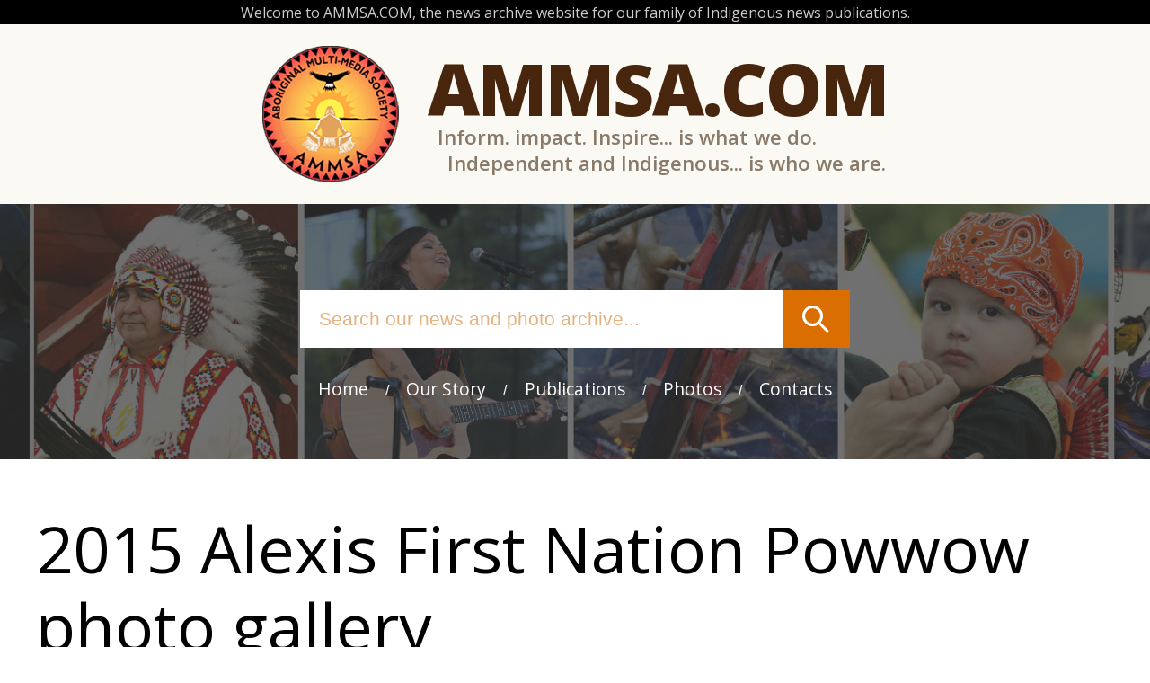

--- FILE ---
content_type: text/html; charset=UTF-8
request_url: https://www.ammsa.com/content/2015-alexis-first-nation-powwow-photo-gallery
body_size: 46261
content:
<!DOCTYPE html>
<html lang="en" dir="ltr" prefix="og: https://ogp.me/ns#">
<head>
    <meta charset="utf-8" />
<meta name="description" content="Photos taken from 2015 Alexis First Nation Powwow photo gallery." />
<link rel="canonical" href="https://www.ammsa.com/content/2015-alexis-first-nation-powwow-photo-gallery" />
<meta property="og:site_name" content="Ammsa.com" />
<meta property="og:type" content="Gallery" />
<meta property="og:url" content="https://www.ammsa.com/content/2015-alexis-first-nation-powwow-photo-gallery" />
<meta property="og:title" content="2015 Alexis First Nation Powwow photo gallery" />
<meta property="og:description" content="Photos taken from 2015 Alexis First Nation Powwow photo gallery." />
<meta property="og:image" content="https://www.ammsa.com/sites/default/files/gallery/3i2a4351web.jpg" />
<meta property="og:image:url" content="https://www.ammsa.com/sites/default/files/ammsa-logo-sm.png" />
<meta property="og:image:width" content="400" />
<meta property="og:image:height" content="600" />
<meta property="article:tag" content="Alberta" />
<meta property="article:tag" content="Canada" />
<meta property="article:tag" content="Celebration" />
<meta property="article:tag" content="culture" />
<meta property="article:tag" content="dancing" />
<meta property="article:tag" content="Indigenous" />
<meta property="article:tag" content="Native American" />
<meta property="article:tag" content="Pow Wow" />
<meta name="twitter:title" content="2015 Alexis First Nation Powwow photo gallery" />
<meta name="twitter:image" content="https://www.ammsa.com/sites/default/files/gallery/3i2a4351web.jpg" />
<meta name="MobileOptimized" content="width" />
<meta name="HandheldFriendly" content="true" />
<meta name="viewport" content="width=device-width, initial-scale=1.0" />
<link rel="icon" href="/sites/default/files/ammsa-logo-sm.png" type="image/png" />
<script>window.a2a_config=window.a2a_config||{};a2a_config.callbacks=[];a2a_config.overlays=[];a2a_config.templates={};</script>

        <title>2015 Alexis First Nation Powwow photo gallery | Ammsa.com</title>
      
        <link rel="stylesheet" media="all" href="/core/modules/system/css/components/align.module.css?t0ncxu" />
<link rel="stylesheet" media="all" href="/core/modules/system/css/components/fieldgroup.module.css?t0ncxu" />
<link rel="stylesheet" media="all" href="/core/modules/system/css/components/container-inline.module.css?t0ncxu" />
<link rel="stylesheet" media="all" href="/core/modules/system/css/components/clearfix.module.css?t0ncxu" />
<link rel="stylesheet" media="all" href="/core/modules/system/css/components/details.module.css?t0ncxu" />
<link rel="stylesheet" media="all" href="/core/modules/system/css/components/hidden.module.css?t0ncxu" />
<link rel="stylesheet" media="all" href="/core/modules/system/css/components/item-list.module.css?t0ncxu" />
<link rel="stylesheet" media="all" href="/core/modules/system/css/components/js.module.css?t0ncxu" />
<link rel="stylesheet" media="all" href="/core/modules/system/css/components/nowrap.module.css?t0ncxu" />
<link rel="stylesheet" media="all" href="/core/modules/system/css/components/position-container.module.css?t0ncxu" />
<link rel="stylesheet" media="all" href="/core/modules/system/css/components/reset-appearance.module.css?t0ncxu" />
<link rel="stylesheet" media="all" href="/core/modules/system/css/components/resize.module.css?t0ncxu" />
<link rel="stylesheet" media="all" href="/core/modules/system/css/components/system-status-counter.css?t0ncxu" />
<link rel="stylesheet" media="all" href="/core/modules/system/css/components/system-status-report-counters.css?t0ncxu" />
<link rel="stylesheet" media="all" href="/core/modules/system/css/components/system-status-report-general-info.css?t0ncxu" />
<link rel="stylesheet" media="all" href="/core/modules/system/css/components/tablesort.module.css?t0ncxu" />
<link rel="stylesheet" media="all" href="/core/modules/views/css/views.module.css?t0ncxu" />
<link rel="stylesheet" media="all" href="/modules/contrib/addtoany/css/addtoany.css?t0ncxu" />
<link rel="stylesheet" media="all" href="/modules/contrib/colorbox/styles/default/colorbox_style.css?t0ncxu" />
<link rel="stylesheet" media="all" href="/themes/custom/modern/assets/collage/collage.css?t0ncxu" />
<link rel="stylesheet" media="all" href="/themes/custom/modern/assets/css/global.css?t0ncxu" />

        
              
     <link href="https://fonts.googleapis.com/css?family=Open+Sans:400,600,800" rel="stylesheet">
     
    				                				
</head>
<body class="path-node node--type-gallery">
<a href="#main-content" class="visually-hidden focusable skip-link">
    Skip to main content
</a>

  <div class="dialog-off-canvas-main-canvas" data-off-canvas-main-canvas>
    
<div class="page-wrapper">
    <div class="page">
      
      

      <header role="banner">
          <div class="row leaderboard clearfix">
    <div class="container leaderboard-inner">
      <div class="views-element-container" id="block-top-text">
  
    
      <div><div class="top-text clearfix view view-misc-blocks view-id-misc_blocks view-display-id-block_1 js-view-dom-id-115bf86b87e2391c45f10a0f43ae2da7773ea156fdaeefc8745e099336506796">
  
    
      
      <div class="view-content view-rows">
          <div class="views-row"><div class="views-field views-field-body"><div class="field-content"><p>Welcome to AMMSA.COM, the news archive website for our family of Indigenous news publications.</p></div></div></div>

    </div>
  
          </div>
</div>

  </div>

    </div>
  </div>

          <div class="row header clearfix">
    <div class="container header-inner">
      <div id="block-modern-branding" class="block block-branding block-config-provider--system block-plugin-id-- has-logo has-name has-slogan">
  <div class="block__inner block-branding__inner">

    <div class="site-branding"><a href="/" title="Home" itemprop="url" rel="home" class="site-logo-link"><img src="/sites/default/files/ammsa-logo-sm.png" alt="Home" itemprop="logo" class="site-logo" /></a><span class="site-branding__text"><div class="site-name"><a href="/" title="Home" itemprop="url" rel="home" class="site-branding__name-link">Ammsa.com</a></div><div class="site-slogan"><span>Inform. impact. Inspire... is what we do.</span><span>Independent and Indigenous... is who we are.</span></div></span></div></div>
</div>

    </div>
  </div>

      </header>
      
      <div class="subheader">
          <div class="row highlighted clearfix">
    <div class="container highlighted-inner">
      <div class="views-exposed-form search-form" data-drupal-selector="views-exposed-form-search-content-page-1" id="block-exposedformsearch-contentpage-1">
  
    
      <form action="/search" method="get" id="views-exposed-form-search-content-page-1" accept-charset="UTF-8">
  <div class="js-form-item form-item js-form-type-textfield form-item-keys js-form-item-keys form-no-label">
        <input class="search-text form-text" data-drupal-selector="edit-keys" type="text" id="edit-keys" name="keys" value="" size="40" maxlength="128" placeholder="Search our news and photo archive..." />

        </div>
<div data-drupal-selector="edit-actions" class="form-actions js-form-wrapper form-wrapper" id="edit-actions"><input class="search-submit button js-form-submit form-submit" data-drupal-selector="edit-submit-search-content" type="submit" id="edit-submit-search-content" value="Search" />
</div>


</form>

  </div>

    </div>
  </div>

          <div class="row primary-menu clearfix">
    <div class="container primary-menu-inner">
      <nav role="navigation" aria-labelledby="block-modern-main-menu-menu" id="block-modern-main-menu">
            
  <h2 class="visually-hidden" id="block-modern-main-menu-menu">Main navigation</h2>
  

            <ul class="menu inline odd menu-level-1 menu-name--main"><li class="menu__item menu__item-title--home" id="mlid-home"><span class="menu__link--wrapper"><a href="/" class="menu__link" data-drupal-link-system-path="&lt;front&gt;">Home</a></span></li><li class="menu__item menu__item-title--our-story" id="mlid-our-story"><span class="menu__link--wrapper"><a href="/content/ammsa-history-and-mission" class="menu__link" data-drupal-link-system-path="node/43748">Our Story</a></span></li><li class="menu__item menu__item-title--publications" id="mlid-publications"><span class="menu__link--wrapper"><a href="/#main-content" class="menu__link" data-drupal-link-system-path="&lt;front&gt;">Publications</a></span></li><li class="menu__item menu__item-title--photos" id="mlid-photos"><span class="menu__link--wrapper"><a href="/photos" title="View the Photos Albums" class="menu__link" data-drupal-link-system-path="photos">Photos</a></span></li><li class="menu__item menu__item-title--contacts" id="mlid-contacts"><span class="menu__link--wrapper"><a href="/content/contact-ammsa" class="menu__link" data-drupal-link-system-path="node/43749">Contacts</a></span></li></ul>  


  </nav>

    </div>
  </div>

      </div>
      

      

      <main role="main" class="clearfix content">
        <div class="container content-inner clearfix">
          <a id="main-content" tabindex="-1"></a>
            <div class="row content-prefix clearfix">
    <div class="container content-prefix-inner">
      <div id="block-leaderboardad">
  
    
      <div class="field field-block-content--body field-name-body field-type-text-with-summary field-label-hidden has-single"><div class="field__items"><div class="field__item"><div class="tisement-wrap">
<script type="text/javascript">
  addAds([22]);
  function addAds(ids) {
     for (var i = 0; i < ids.length; i++) {
      var id = ids[i];
      document.write('<scr' + 'ipt src="//ammsa.advertserve.com/servlet/view/banner/javascript/zone?zid=' + id + '&pid=0&resolution='+(window.innerWidth||screen.width)+'x'+(window.innerHeight||screen.height)+'&random='+Math.floor(89999999*Math.random()+10000000)+'&millis='+new Date().getTime()+'&referrer='+encodeURIComponent((window!=top&&window.location.ancestorOrigins)?window.location.ancestorOrigins[window.location.ancestorOrigins.length-1]:document.location)+'" type="text/javascript"></scr' + 'ipt>');
    }
  }
</script>
</div></div></div>
</div>

  </div>
<div data-drupal-messages-fallback class="hidden"></div>
<div id="block-modern-page-title">
  
    
      
  <h1>
<span>2015 Alexis First Nation Powwow photo gallery</span>
</h1>


  </div>

    </div>
  </div>


            <div class="layout-main-content">
                <div class="row main-content clearfix">
    <div class="container main-content-inner">
      <div id="block-modern-content">
  
    
      <article data-history-node-id="48307" class="node node--id-48307 node--type-gallery node--promoted node--view-mode-full" role="article">
  <div class="node__container">

    <header></header>

    <div class="node__content"><div class="field field-node--field-images field-name-field-images field-type-image field-label-hidden has-multiple"><div class="field__items"><div class="field__item">
<a href="https://www.ammsa.com/sites/default/files/gallery/3i2a4351web.jpg" aria-label="{&quot;title&quot;:&quot;2015 Alexis First Nation Powwow - Sandra Crowfoot&quot;,&quot;alt&quot;:&quot;&quot;}" role="button"  title="2015 Alexis First Nation Powwow - Sandra Crowfoot" data-colorbox-gallery="gallery-gallery-48307-PYsEHLsVmwo" class="colorbox" aria-controls="colorbox-H6YnMLEE8mU" data-cbox-img-attrs="{&quot;title&quot;:&quot;2015 Alexis First Nation Powwow - Sandra Crowfoot&quot;,&quot;alt&quot;:&quot;&quot;}"><img id="colorbox-H6YnMLEE8mU" src="/sites/default/files/styles/collage_images/public/gallery/3i2a4351web.jpg?itok=4rLVUiye" width="167" height="250" alt="" title="2015 Alexis First Nation Powwow - Sandra Crowfoot" loading="lazy" />

</a>
</div><div class="field__item">
<a href="https://www.ammsa.com/sites/default/files/gallery/3i2a4357web.jpg" aria-label="{&quot;title&quot;:&quot;2015 Alexis First Nation Powwow - Sandra Crowfoot&quot;,&quot;alt&quot;:&quot;&quot;}" role="button"  title="2015 Alexis First Nation Powwow - Sandra Crowfoot" data-colorbox-gallery="gallery-gallery-48307-PYsEHLsVmwo" class="colorbox" aria-controls="colorbox-CtclpCQ3E8s" data-cbox-img-attrs="{&quot;title&quot;:&quot;2015 Alexis First Nation Powwow - Sandra Crowfoot&quot;,&quot;alt&quot;:&quot;&quot;}"><img id="colorbox-CtclpCQ3E8s" src="/sites/default/files/styles/collage_images/public/gallery/3i2a4357web.jpg?itok=LKltutFS" width="167" height="250" alt="" title="2015 Alexis First Nation Powwow - Sandra Crowfoot" loading="lazy" />

</a>
</div><div class="field__item">
<a href="https://www.ammsa.com/sites/default/files/gallery/3i2a4370web.jpg" aria-label="{&quot;title&quot;:&quot;2015 Alexis First Nation Powwow - Sandra Crowfoot&quot;,&quot;alt&quot;:&quot;&quot;}" role="button"  title="2015 Alexis First Nation Powwow - Sandra Crowfoot" data-colorbox-gallery="gallery-gallery-48307-PYsEHLsVmwo" class="colorbox" aria-controls="colorbox-Cc3eYV6D4Nk" data-cbox-img-attrs="{&quot;title&quot;:&quot;2015 Alexis First Nation Powwow - Sandra Crowfoot&quot;,&quot;alt&quot;:&quot;&quot;}"><img id="colorbox-Cc3eYV6D4Nk" src="/sites/default/files/styles/collage_images/public/gallery/3i2a4370web.jpg?itok=FN2-u6ku" width="167" height="250" alt="" title="2015 Alexis First Nation Powwow - Sandra Crowfoot" loading="lazy" />

</a>
</div><div class="field__item">
<a href="https://www.ammsa.com/sites/default/files/gallery/3i2a4373web.jpg" aria-label="{&quot;title&quot;:&quot;2015 Alexis First Nation Powwow - Sandra Crowfoot&quot;,&quot;alt&quot;:&quot;&quot;}" role="button"  title="2015 Alexis First Nation Powwow - Sandra Crowfoot" data-colorbox-gallery="gallery-gallery-48307-PYsEHLsVmwo" class="colorbox" aria-controls="colorbox-Xt_KAn64nzc" data-cbox-img-attrs="{&quot;title&quot;:&quot;2015 Alexis First Nation Powwow - Sandra Crowfoot&quot;,&quot;alt&quot;:&quot;&quot;}"><img id="colorbox-Xt_KAn64nzc" src="/sites/default/files/styles/collage_images/public/gallery/3i2a4373web.jpg?itok=1Rn_mfxZ" width="167" height="250" alt="" title="2015 Alexis First Nation Powwow - Sandra Crowfoot" loading="lazy" />

</a>
</div><div class="field__item">
<a href="https://www.ammsa.com/sites/default/files/gallery/3i2a4388web.jpg" aria-label="{&quot;title&quot;:&quot;2015 Alexis First Nation Powwow - Sandra Crowfoot&quot;,&quot;alt&quot;:&quot;&quot;}" role="button"  title="2015 Alexis First Nation Powwow - Sandra Crowfoot" data-colorbox-gallery="gallery-gallery-48307-PYsEHLsVmwo" class="colorbox" aria-controls="colorbox-lkAbnbWSETs" data-cbox-img-attrs="{&quot;title&quot;:&quot;2015 Alexis First Nation Powwow - Sandra Crowfoot&quot;,&quot;alt&quot;:&quot;&quot;}"><img id="colorbox-lkAbnbWSETs" src="/sites/default/files/styles/collage_images/public/gallery/3i2a4388web.jpg?itok=8klCYOnR" width="167" height="250" alt="" title="2015 Alexis First Nation Powwow - Sandra Crowfoot" loading="lazy" />

</a>
</div><div class="field__item">
<a href="https://www.ammsa.com/sites/default/files/gallery/3i2a4407web.jpg" aria-label="{&quot;title&quot;:&quot;2015 Alexis First Nation Powwow - Sandra Crowfoot&quot;,&quot;alt&quot;:&quot;&quot;}" role="button"  title="2015 Alexis First Nation Powwow - Sandra Crowfoot" data-colorbox-gallery="gallery-gallery-48307-PYsEHLsVmwo" class="colorbox" aria-controls="colorbox-WUBWqaTmVsw" data-cbox-img-attrs="{&quot;title&quot;:&quot;2015 Alexis First Nation Powwow - Sandra Crowfoot&quot;,&quot;alt&quot;:&quot;&quot;}"><img id="colorbox-WUBWqaTmVsw" src="/sites/default/files/styles/collage_images/public/gallery/3i2a4407web.jpg?itok=Ih2FdP60" width="167" height="250" alt="" title="2015 Alexis First Nation Powwow - Sandra Crowfoot" loading="lazy" />

</a>
</div><div class="field__item">
<a href="https://www.ammsa.com/sites/default/files/gallery/3i2a4411web.jpg" aria-label="{&quot;title&quot;:&quot;2015 Alexis First Nation Powwow - Sandra Crowfoot&quot;,&quot;alt&quot;:&quot;&quot;}" role="button"  title="2015 Alexis First Nation Powwow - Sandra Crowfoot" data-colorbox-gallery="gallery-gallery-48307-PYsEHLsVmwo" class="colorbox" aria-controls="colorbox-_WWAO-krtCg" data-cbox-img-attrs="{&quot;title&quot;:&quot;2015 Alexis First Nation Powwow - Sandra Crowfoot&quot;,&quot;alt&quot;:&quot;&quot;}"><img id="colorbox-_WWAO-krtCg" src="/sites/default/files/styles/collage_images/public/gallery/3i2a4411web.jpg?itok=3-W-FwFx" width="167" height="250" alt="" title="2015 Alexis First Nation Powwow - Sandra Crowfoot" loading="lazy" />

</a>
</div><div class="field__item">
<a href="https://www.ammsa.com/sites/default/files/gallery/3i2a4413web.jpg" aria-label="{&quot;title&quot;:&quot;2015 Alexis First Nation Powwow - Sandra Crowfoot&quot;,&quot;alt&quot;:&quot;&quot;}" role="button"  title="2015 Alexis First Nation Powwow - Sandra Crowfoot" data-colorbox-gallery="gallery-gallery-48307-PYsEHLsVmwo" class="colorbox" aria-controls="colorbox-_rJPmyywj3g" data-cbox-img-attrs="{&quot;title&quot;:&quot;2015 Alexis First Nation Powwow - Sandra Crowfoot&quot;,&quot;alt&quot;:&quot;&quot;}"><img id="colorbox-_rJPmyywj3g" src="/sites/default/files/styles/collage_images/public/gallery/3i2a4413web.jpg?itok=jhz5Pmop" width="167" height="250" alt="" title="2015 Alexis First Nation Powwow - Sandra Crowfoot" loading="lazy" />

</a>
</div><div class="field__item">
<a href="https://www.ammsa.com/sites/default/files/gallery/3i2a4423web.jpg" aria-label="{&quot;title&quot;:&quot;2015 Alexis First Nation Powwow - Sandra Crowfoot&quot;,&quot;alt&quot;:&quot;&quot;}" role="button"  title="2015 Alexis First Nation Powwow - Sandra Crowfoot" data-colorbox-gallery="gallery-gallery-48307-PYsEHLsVmwo" class="colorbox" aria-controls="colorbox-JXyNiWpm6bE" data-cbox-img-attrs="{&quot;title&quot;:&quot;2015 Alexis First Nation Powwow - Sandra Crowfoot&quot;,&quot;alt&quot;:&quot;&quot;}"><img id="colorbox-JXyNiWpm6bE" src="/sites/default/files/styles/collage_images/public/gallery/3i2a4423web.jpg?itok=pk9cn0Y0" width="167" height="250" alt="" title="2015 Alexis First Nation Powwow - Sandra Crowfoot" loading="lazy" />

</a>
</div><div class="field__item">
<a href="https://www.ammsa.com/sites/default/files/gallery/3i2a4424web.jpg" aria-label="{&quot;title&quot;:&quot;2015 Alexis First Nation Powwow - Sandra Crowfoot&quot;,&quot;alt&quot;:&quot;&quot;}" role="button"  title="2015 Alexis First Nation Powwow - Sandra Crowfoot" data-colorbox-gallery="gallery-gallery-48307-PYsEHLsVmwo" class="colorbox" aria-controls="colorbox-2UQNzUuNz3Q" data-cbox-img-attrs="{&quot;title&quot;:&quot;2015 Alexis First Nation Powwow - Sandra Crowfoot&quot;,&quot;alt&quot;:&quot;&quot;}"><img id="colorbox-2UQNzUuNz3Q" src="/sites/default/files/styles/collage_images/public/gallery/3i2a4424web.jpg?itok=xAzma5il" width="167" height="250" alt="" title="2015 Alexis First Nation Powwow - Sandra Crowfoot" loading="lazy" />

</a>
</div><div class="field__item">
<a href="https://www.ammsa.com/sites/default/files/gallery/3i2a4430web.jpg" aria-label="{&quot;title&quot;:&quot;2015 Alexis First Nation Powwow - Sandra Crowfoot&quot;,&quot;alt&quot;:&quot;&quot;}" role="button"  title="2015 Alexis First Nation Powwow - Sandra Crowfoot" data-colorbox-gallery="gallery-gallery-48307-PYsEHLsVmwo" class="colorbox" aria-controls="colorbox-zycK0nRxrSQ" data-cbox-img-attrs="{&quot;title&quot;:&quot;2015 Alexis First Nation Powwow - Sandra Crowfoot&quot;,&quot;alt&quot;:&quot;&quot;}"><img id="colorbox-zycK0nRxrSQ" src="/sites/default/files/styles/collage_images/public/gallery/3i2a4430web.jpg?itok=8vzZ8igf" width="167" height="250" alt="" title="2015 Alexis First Nation Powwow - Sandra Crowfoot" loading="lazy" />

</a>
</div><div class="field__item">
<a href="https://www.ammsa.com/sites/default/files/gallery/3i2a4435web.jpg" aria-label="{&quot;title&quot;:&quot;2015 Alexis First Nation Powwow - Sandra Crowfoot&quot;,&quot;alt&quot;:&quot;&quot;}" role="button"  title="2015 Alexis First Nation Powwow - Sandra Crowfoot" data-colorbox-gallery="gallery-gallery-48307-PYsEHLsVmwo" class="colorbox" aria-controls="colorbox-7MQHskvnF-c" data-cbox-img-attrs="{&quot;title&quot;:&quot;2015 Alexis First Nation Powwow - Sandra Crowfoot&quot;,&quot;alt&quot;:&quot;&quot;}"><img id="colorbox-7MQHskvnF-c" src="/sites/default/files/styles/collage_images/public/gallery/3i2a4435web.jpg?itok=sx3eCMeb" width="167" height="250" alt="" title="2015 Alexis First Nation Powwow - Sandra Crowfoot" loading="lazy" />

</a>
</div><div class="field__item">
<a href="https://www.ammsa.com/sites/default/files/gallery/3i2a4436web.jpg" aria-label="{&quot;title&quot;:&quot;2015 Alexis First Nation Powwow - Sandra Crowfoot&quot;,&quot;alt&quot;:&quot;&quot;}" role="button"  title="2015 Alexis First Nation Powwow - Sandra Crowfoot" data-colorbox-gallery="gallery-gallery-48307-PYsEHLsVmwo" class="colorbox" aria-controls="colorbox-_n0VLwvBueE" data-cbox-img-attrs="{&quot;title&quot;:&quot;2015 Alexis First Nation Powwow - Sandra Crowfoot&quot;,&quot;alt&quot;:&quot;&quot;}"><img id="colorbox-_n0VLwvBueE" src="/sites/default/files/styles/collage_images/public/gallery/3i2a4436web.jpg?itok=7-hOVMVk" width="167" height="250" alt="" title="2015 Alexis First Nation Powwow - Sandra Crowfoot" loading="lazy" />

</a>
</div><div class="field__item">
<a href="https://www.ammsa.com/sites/default/files/gallery/3i2a4437web.jpg" aria-label="{&quot;title&quot;:&quot;2015 Alexis First Nation Powwow - Sandra Crowfoot&quot;,&quot;alt&quot;:&quot;&quot;}" role="button"  title="2015 Alexis First Nation Powwow - Sandra Crowfoot" data-colorbox-gallery="gallery-gallery-48307-PYsEHLsVmwo" class="colorbox" aria-controls="colorbox-ul3ulsHo8nw" data-cbox-img-attrs="{&quot;title&quot;:&quot;2015 Alexis First Nation Powwow - Sandra Crowfoot&quot;,&quot;alt&quot;:&quot;&quot;}"><img id="colorbox-ul3ulsHo8nw" src="/sites/default/files/styles/collage_images/public/gallery/3i2a4437web.jpg?itok=18kVRymy" width="167" height="250" alt="" title="2015 Alexis First Nation Powwow - Sandra Crowfoot" loading="lazy" />

</a>
</div><div class="field__item">
<a href="https://www.ammsa.com/sites/default/files/gallery/3i2a4446web.jpg" aria-label="{&quot;title&quot;:&quot;2015 Alexis First Nation Powwow - Sandra Crowfoot&quot;,&quot;alt&quot;:&quot;&quot;}" role="button"  title="2015 Alexis First Nation Powwow - Sandra Crowfoot" data-colorbox-gallery="gallery-gallery-48307-PYsEHLsVmwo" class="colorbox" aria-controls="colorbox-FeD7ASfjSb8" data-cbox-img-attrs="{&quot;title&quot;:&quot;2015 Alexis First Nation Powwow - Sandra Crowfoot&quot;,&quot;alt&quot;:&quot;&quot;}"><img id="colorbox-FeD7ASfjSb8" src="/sites/default/files/styles/collage_images/public/gallery/3i2a4446web.jpg?itok=kIx_8oLE" width="167" height="250" alt="" title="2015 Alexis First Nation Powwow - Sandra Crowfoot" loading="lazy" />

</a>
</div><div class="field__item">
<a href="https://www.ammsa.com/sites/default/files/gallery/3i2a4449web.jpg" aria-label="{&quot;title&quot;:&quot;2015 Alexis First Nation Powwow - Sandra Crowfoot&quot;,&quot;alt&quot;:&quot;&quot;}" role="button"  title="2015 Alexis First Nation Powwow - Sandra Crowfoot" data-colorbox-gallery="gallery-gallery-48307-PYsEHLsVmwo" class="colorbox" aria-controls="colorbox-PPo86zo3Q4E" data-cbox-img-attrs="{&quot;title&quot;:&quot;2015 Alexis First Nation Powwow - Sandra Crowfoot&quot;,&quot;alt&quot;:&quot;&quot;}"><img id="colorbox-PPo86zo3Q4E" src="/sites/default/files/styles/collage_images/public/gallery/3i2a4449web.jpg?itok=fHMIrH31" width="167" height="250" alt="" title="2015 Alexis First Nation Powwow - Sandra Crowfoot" loading="lazy" />

</a>
</div><div class="field__item">
<a href="https://www.ammsa.com/sites/default/files/gallery/3i2a4452web.jpg" aria-label="{&quot;title&quot;:&quot;2015 Alexis First Nation Powwow - Sandra Crowfoot&quot;,&quot;alt&quot;:&quot;&quot;}" role="button"  title="2015 Alexis First Nation Powwow - Sandra Crowfoot" data-colorbox-gallery="gallery-gallery-48307-PYsEHLsVmwo" class="colorbox" aria-controls="colorbox-W1CODiE5AbY" data-cbox-img-attrs="{&quot;title&quot;:&quot;2015 Alexis First Nation Powwow - Sandra Crowfoot&quot;,&quot;alt&quot;:&quot;&quot;}"><img id="colorbox-W1CODiE5AbY" src="/sites/default/files/styles/collage_images/public/gallery/3i2a4452web.jpg?itok=mMv15Oue" width="167" height="250" alt="" title="2015 Alexis First Nation Powwow - Sandra Crowfoot" loading="lazy" />

</a>
</div><div class="field__item">
<a href="https://www.ammsa.com/sites/default/files/gallery/3i2a4453web.jpg" aria-label="{&quot;title&quot;:&quot;2015 Alexis First Nation Powwow - Sandra Crowfoot&quot;,&quot;alt&quot;:&quot;&quot;}" role="button"  title="2015 Alexis First Nation Powwow - Sandra Crowfoot" data-colorbox-gallery="gallery-gallery-48307-PYsEHLsVmwo" class="colorbox" aria-controls="colorbox-qMSUwVWS6tk" data-cbox-img-attrs="{&quot;title&quot;:&quot;2015 Alexis First Nation Powwow - Sandra Crowfoot&quot;,&quot;alt&quot;:&quot;&quot;}"><img id="colorbox-qMSUwVWS6tk" src="/sites/default/files/styles/collage_images/public/gallery/3i2a4453web.jpg?itok=cqN4NE-m" width="167" height="250" alt="" title="2015 Alexis First Nation Powwow - Sandra Crowfoot" loading="lazy" />

</a>
</div><div class="field__item">
<a href="https://www.ammsa.com/sites/default/files/gallery/3i2a4454web.jpg" aria-label="{&quot;title&quot;:&quot;2015 Alexis First Nation Powwow - Sandra Crowfoot&quot;,&quot;alt&quot;:&quot;&quot;}" role="button"  title="2015 Alexis First Nation Powwow - Sandra Crowfoot" data-colorbox-gallery="gallery-gallery-48307-PYsEHLsVmwo" class="colorbox" aria-controls="colorbox-kZ7hRkpgouQ" data-cbox-img-attrs="{&quot;title&quot;:&quot;2015 Alexis First Nation Powwow - Sandra Crowfoot&quot;,&quot;alt&quot;:&quot;&quot;}"><img id="colorbox-kZ7hRkpgouQ" src="/sites/default/files/styles/collage_images/public/gallery/3i2a4454web.jpg?itok=jAoNhve1" width="167" height="250" alt="" title="2015 Alexis First Nation Powwow - Sandra Crowfoot" loading="lazy" />

</a>
</div><div class="field__item">
<a href="https://www.ammsa.com/sites/default/files/gallery/3i2a4455web.jpg" aria-label="{&quot;title&quot;:&quot;2015 Alexis First Nation Powwow - Sandra Crowfoot&quot;,&quot;alt&quot;:&quot;&quot;}" role="button"  title="2015 Alexis First Nation Powwow - Sandra Crowfoot" data-colorbox-gallery="gallery-gallery-48307-PYsEHLsVmwo" class="colorbox" aria-controls="colorbox-z3N7bnRf8ks" data-cbox-img-attrs="{&quot;title&quot;:&quot;2015 Alexis First Nation Powwow - Sandra Crowfoot&quot;,&quot;alt&quot;:&quot;&quot;}"><img id="colorbox-z3N7bnRf8ks" src="/sites/default/files/styles/collage_images/public/gallery/3i2a4455web.jpg?itok=TYBqH07W" width="167" height="250" alt="" title="2015 Alexis First Nation Powwow - Sandra Crowfoot" loading="lazy" />

</a>
</div><div class="field__item">
<a href="https://www.ammsa.com/sites/default/files/gallery/3i2a4456web.jpg" aria-label="{&quot;title&quot;:&quot;2015 Alexis First Nation Powwow - Sandra Crowfoot&quot;,&quot;alt&quot;:&quot;&quot;}" role="button"  title="2015 Alexis First Nation Powwow - Sandra Crowfoot" data-colorbox-gallery="gallery-gallery-48307-PYsEHLsVmwo" class="colorbox" aria-controls="colorbox-b24m9WCsUcI" data-cbox-img-attrs="{&quot;title&quot;:&quot;2015 Alexis First Nation Powwow - Sandra Crowfoot&quot;,&quot;alt&quot;:&quot;&quot;}"><img id="colorbox-b24m9WCsUcI" src="/sites/default/files/styles/collage_images/public/gallery/3i2a4456web.jpg?itok=P9fBgNTY" width="167" height="250" alt="" title="2015 Alexis First Nation Powwow - Sandra Crowfoot" loading="lazy" />

</a>
</div><div class="field__item">
<a href="https://www.ammsa.com/sites/default/files/gallery/3i2a4459web.jpg" aria-label="{&quot;title&quot;:&quot;2015 Alexis First Nation Powwow - Sandra Crowfoot&quot;,&quot;alt&quot;:&quot;&quot;}" role="button"  title="2015 Alexis First Nation Powwow - Sandra Crowfoot" data-colorbox-gallery="gallery-gallery-48307-PYsEHLsVmwo" class="colorbox" aria-controls="colorbox-UEh0U3TNLms" data-cbox-img-attrs="{&quot;title&quot;:&quot;2015 Alexis First Nation Powwow - Sandra Crowfoot&quot;,&quot;alt&quot;:&quot;&quot;}"><img id="colorbox-UEh0U3TNLms" src="/sites/default/files/styles/collage_images/public/gallery/3i2a4459web.jpg?itok=itvQb5Wc" width="167" height="250" alt="" title="2015 Alexis First Nation Powwow - Sandra Crowfoot" loading="lazy" />

</a>
</div><div class="field__item">
<a href="https://www.ammsa.com/sites/default/files/gallery/3i2a4460web.jpg" aria-label="{&quot;title&quot;:&quot;2015 Alexis First Nation Powwow - Sandra Crowfoot&quot;,&quot;alt&quot;:&quot;&quot;}" role="button"  title="2015 Alexis First Nation Powwow - Sandra Crowfoot" data-colorbox-gallery="gallery-gallery-48307-PYsEHLsVmwo" class="colorbox" aria-controls="colorbox-2EGtuqPSGm0" data-cbox-img-attrs="{&quot;title&quot;:&quot;2015 Alexis First Nation Powwow - Sandra Crowfoot&quot;,&quot;alt&quot;:&quot;&quot;}"><img id="colorbox-2EGtuqPSGm0" src="/sites/default/files/styles/collage_images/public/gallery/3i2a4460web.jpg?itok=t3tus7qG" width="167" height="250" alt="" title="2015 Alexis First Nation Powwow - Sandra Crowfoot" loading="lazy" />

</a>
</div><div class="field__item">
<a href="https://www.ammsa.com/sites/default/files/gallery/3i2a4484web.jpg" aria-label="{&quot;title&quot;:&quot;2015 Alexis First Nation Powwow - Sandra Crowfoot&quot;,&quot;alt&quot;:&quot;&quot;}" role="button"  title="2015 Alexis First Nation Powwow - Sandra Crowfoot" data-colorbox-gallery="gallery-gallery-48307-PYsEHLsVmwo" class="colorbox" aria-controls="colorbox-9hTtUUBniLg" data-cbox-img-attrs="{&quot;title&quot;:&quot;2015 Alexis First Nation Powwow - Sandra Crowfoot&quot;,&quot;alt&quot;:&quot;&quot;}"><img id="colorbox-9hTtUUBniLg" src="/sites/default/files/styles/collage_images/public/gallery/3i2a4484web.jpg?itok=H7nOkiEy" width="167" height="250" alt="" title="2015 Alexis First Nation Powwow - Sandra Crowfoot" loading="lazy" />

</a>
</div><div class="field__item">
<a href="https://www.ammsa.com/sites/default/files/gallery/3i2a4492web.jpg" aria-label="{&quot;title&quot;:&quot;2015 Alexis First Nation Powwow - Sandra Crowfoot&quot;,&quot;alt&quot;:&quot;&quot;}" role="button"  title="2015 Alexis First Nation Powwow - Sandra Crowfoot" data-colorbox-gallery="gallery-gallery-48307-PYsEHLsVmwo" class="colorbox" aria-controls="colorbox-5IKh3shKzRg" data-cbox-img-attrs="{&quot;title&quot;:&quot;2015 Alexis First Nation Powwow - Sandra Crowfoot&quot;,&quot;alt&quot;:&quot;&quot;}"><img id="colorbox-5IKh3shKzRg" src="/sites/default/files/styles/collage_images/public/gallery/3i2a4492web.jpg?itok=OhMk7xzQ" width="167" height="250" alt="" title="2015 Alexis First Nation Powwow - Sandra Crowfoot" loading="lazy" />

</a>
</div><div class="field__item">
<a href="https://www.ammsa.com/sites/default/files/gallery/3i2a4493web.jpg" aria-label="{&quot;title&quot;:&quot;2015 Alexis First Nation Powwow - Sandra Crowfoot&quot;,&quot;alt&quot;:&quot;&quot;}" role="button"  title="2015 Alexis First Nation Powwow - Sandra Crowfoot" data-colorbox-gallery="gallery-gallery-48307-PYsEHLsVmwo" class="colorbox" aria-controls="colorbox-Wi78PSKzQdA" data-cbox-img-attrs="{&quot;title&quot;:&quot;2015 Alexis First Nation Powwow - Sandra Crowfoot&quot;,&quot;alt&quot;:&quot;&quot;}"><img id="colorbox-Wi78PSKzQdA" src="/sites/default/files/styles/collage_images/public/gallery/3i2a4493web.jpg?itok=2Smjo6I5" width="167" height="250" alt="" title="2015 Alexis First Nation Powwow - Sandra Crowfoot" loading="lazy" />

</a>
</div><div class="field__item">
<a href="https://www.ammsa.com/sites/default/files/gallery/3i2a4505web.jpg" aria-label="{&quot;title&quot;:&quot;2015 Alexis First Nation Powwow - Sandra Crowfoot&quot;,&quot;alt&quot;:&quot;&quot;}" role="button"  title="2015 Alexis First Nation Powwow - Sandra Crowfoot" data-colorbox-gallery="gallery-gallery-48307-PYsEHLsVmwo" class="colorbox" aria-controls="colorbox-qWvXOfqNbsI" data-cbox-img-attrs="{&quot;title&quot;:&quot;2015 Alexis First Nation Powwow - Sandra Crowfoot&quot;,&quot;alt&quot;:&quot;&quot;}"><img id="colorbox-qWvXOfqNbsI" src="/sites/default/files/styles/collage_images/public/gallery/3i2a4505web.jpg?itok=P_1-S-ia" width="167" height="250" alt="" title="2015 Alexis First Nation Powwow - Sandra Crowfoot" loading="lazy" />

</a>
</div><div class="field__item">
<a href="https://www.ammsa.com/sites/default/files/gallery/3i2a4509web.jpg" aria-label="{&quot;title&quot;:&quot;2015 Alexis First Nation Powwow - Sandra Crowfoot&quot;,&quot;alt&quot;:&quot;&quot;}" role="button"  title="2015 Alexis First Nation Powwow - Sandra Crowfoot" data-colorbox-gallery="gallery-gallery-48307-PYsEHLsVmwo" class="colorbox" aria-controls="colorbox-_1lqsD_RvLY" data-cbox-img-attrs="{&quot;title&quot;:&quot;2015 Alexis First Nation Powwow - Sandra Crowfoot&quot;,&quot;alt&quot;:&quot;&quot;}"><img id="colorbox-_1lqsD_RvLY" src="/sites/default/files/styles/collage_images/public/gallery/3i2a4509web.jpg?itok=va3l5nHt" width="167" height="250" alt="" title="2015 Alexis First Nation Powwow - Sandra Crowfoot" loading="lazy" />

</a>
</div><div class="field__item">
<a href="https://www.ammsa.com/sites/default/files/gallery/3i2a4512web.jpg" aria-label="{&quot;title&quot;:&quot;2015 Alexis First Nation Powwow - Sandra Crowfoot&quot;,&quot;alt&quot;:&quot;&quot;}" role="button"  title="2015 Alexis First Nation Powwow - Sandra Crowfoot" data-colorbox-gallery="gallery-gallery-48307-PYsEHLsVmwo" class="colorbox" aria-controls="colorbox-OVpgmIy72RA" data-cbox-img-attrs="{&quot;title&quot;:&quot;2015 Alexis First Nation Powwow - Sandra Crowfoot&quot;,&quot;alt&quot;:&quot;&quot;}"><img id="colorbox-OVpgmIy72RA" src="/sites/default/files/styles/collage_images/public/gallery/3i2a4512web.jpg?itok=8ruesyii" width="167" height="250" alt="" title="2015 Alexis First Nation Powwow - Sandra Crowfoot" loading="lazy" />

</a>
</div><div class="field__item">
<a href="https://www.ammsa.com/sites/default/files/gallery/3i2a4514web.jpg" aria-label="{&quot;title&quot;:&quot;2015 Alexis First Nation Powwow - Sandra Crowfoot&quot;,&quot;alt&quot;:&quot;&quot;}" role="button"  title="2015 Alexis First Nation Powwow - Sandra Crowfoot" data-colorbox-gallery="gallery-gallery-48307-PYsEHLsVmwo" class="colorbox" aria-controls="colorbox-yVvFDyoVy3E" data-cbox-img-attrs="{&quot;title&quot;:&quot;2015 Alexis First Nation Powwow - Sandra Crowfoot&quot;,&quot;alt&quot;:&quot;&quot;}"><img id="colorbox-yVvFDyoVy3E" src="/sites/default/files/styles/collage_images/public/gallery/3i2a4514web.jpg?itok=qgDjerMj" width="167" height="250" alt="" title="2015 Alexis First Nation Powwow - Sandra Crowfoot" loading="lazy" />

</a>
</div><div class="field__item">
<a href="https://www.ammsa.com/sites/default/files/gallery/3i2a4530web.jpg" aria-label="{&quot;title&quot;:&quot;2015 Alexis First Nation Powwow - Sandra Crowfoot&quot;,&quot;alt&quot;:&quot;&quot;}" role="button"  title="2015 Alexis First Nation Powwow - Sandra Crowfoot" data-colorbox-gallery="gallery-gallery-48307-PYsEHLsVmwo" class="colorbox" aria-controls="colorbox-Vg0gT623orE" data-cbox-img-attrs="{&quot;title&quot;:&quot;2015 Alexis First Nation Powwow - Sandra Crowfoot&quot;,&quot;alt&quot;:&quot;&quot;}"><img id="colorbox-Vg0gT623orE" src="/sites/default/files/styles/collage_images/public/gallery/3i2a4530web.jpg?itok=ik0xVKG4" width="167" height="250" alt="" title="2015 Alexis First Nation Powwow - Sandra Crowfoot" loading="lazy" />

</a>
</div><div class="field__item">
<a href="https://www.ammsa.com/sites/default/files/gallery/3i2a4537web.jpg" aria-label="{&quot;title&quot;:&quot;2015 Alexis First Nation Powwow - Sandra Crowfoot&quot;,&quot;alt&quot;:&quot;&quot;}" role="button"  title="2015 Alexis First Nation Powwow - Sandra Crowfoot" data-colorbox-gallery="gallery-gallery-48307-PYsEHLsVmwo" class="colorbox" aria-controls="colorbox-rPUs2LNX-kk" data-cbox-img-attrs="{&quot;title&quot;:&quot;2015 Alexis First Nation Powwow - Sandra Crowfoot&quot;,&quot;alt&quot;:&quot;&quot;}"><img id="colorbox-rPUs2LNX-kk" src="/sites/default/files/styles/collage_images/public/gallery/3i2a4537web.jpg?itok=kdyMmF6n" width="167" height="250" alt="" title="2015 Alexis First Nation Powwow - Sandra Crowfoot" loading="lazy" />

</a>
</div><div class="field__item">
<a href="https://www.ammsa.com/sites/default/files/gallery/3i2a4545web.jpg" aria-label="{&quot;title&quot;:&quot;2015 Alexis First Nation Powwow - Sandra Crowfoot&quot;,&quot;alt&quot;:&quot;&quot;}" role="button"  title="2015 Alexis First Nation Powwow - Sandra Crowfoot" data-colorbox-gallery="gallery-gallery-48307-PYsEHLsVmwo" class="colorbox" aria-controls="colorbox-lnFiiqrKE2o" data-cbox-img-attrs="{&quot;title&quot;:&quot;2015 Alexis First Nation Powwow - Sandra Crowfoot&quot;,&quot;alt&quot;:&quot;&quot;}"><img id="colorbox-lnFiiqrKE2o" src="/sites/default/files/styles/collage_images/public/gallery/3i2a4545web.jpg?itok=MMv5onkI" width="167" height="250" alt="" title="2015 Alexis First Nation Powwow - Sandra Crowfoot" loading="lazy" />

</a>
</div><div class="field__item">
<a href="https://www.ammsa.com/sites/default/files/gallery/3i2a4558web.jpg" aria-label="{&quot;title&quot;:&quot;2015 Alexis First Nation Powwow - Sandra Crowfoot&quot;,&quot;alt&quot;:&quot;&quot;}" role="button"  title="2015 Alexis First Nation Powwow - Sandra Crowfoot" data-colorbox-gallery="gallery-gallery-48307-PYsEHLsVmwo" class="colorbox" aria-controls="colorbox-CxPEVZA9Aqc" data-cbox-img-attrs="{&quot;title&quot;:&quot;2015 Alexis First Nation Powwow - Sandra Crowfoot&quot;,&quot;alt&quot;:&quot;&quot;}"><img id="colorbox-CxPEVZA9Aqc" src="/sites/default/files/styles/collage_images/public/gallery/3i2a4558web.jpg?itok=9k5GB2F5" width="167" height="250" alt="" title="2015 Alexis First Nation Powwow - Sandra Crowfoot" loading="lazy" />

</a>
</div><div class="field__item">
<a href="https://www.ammsa.com/sites/default/files/gallery/3i2a4559web.jpg" aria-label="{&quot;title&quot;:&quot;2015 Alexis First Nation Powwow - Sandra Crowfoot&quot;,&quot;alt&quot;:&quot;&quot;}" role="button"  title="2015 Alexis First Nation Powwow - Sandra Crowfoot" data-colorbox-gallery="gallery-gallery-48307-PYsEHLsVmwo" class="colorbox" aria-controls="colorbox-_IFPRdQmcrM" data-cbox-img-attrs="{&quot;title&quot;:&quot;2015 Alexis First Nation Powwow - Sandra Crowfoot&quot;,&quot;alt&quot;:&quot;&quot;}"><img id="colorbox-_IFPRdQmcrM" src="/sites/default/files/styles/collage_images/public/gallery/3i2a4559web.jpg?itok=v4UnSxzM" width="167" height="250" alt="" title="2015 Alexis First Nation Powwow - Sandra Crowfoot" loading="lazy" />

</a>
</div><div class="field__item">
<a href="https://www.ammsa.com/sites/default/files/gallery/3i2a4565web.jpg" aria-label="{&quot;title&quot;:&quot;2015 Alexis First Nation Powwow - Sandra Crowfoot&quot;,&quot;alt&quot;:&quot;&quot;}" role="button"  title="2015 Alexis First Nation Powwow - Sandra Crowfoot" data-colorbox-gallery="gallery-gallery-48307-PYsEHLsVmwo" class="colorbox" aria-controls="colorbox-vMfweMKiwg0" data-cbox-img-attrs="{&quot;title&quot;:&quot;2015 Alexis First Nation Powwow - Sandra Crowfoot&quot;,&quot;alt&quot;:&quot;&quot;}"><img id="colorbox-vMfweMKiwg0" src="/sites/default/files/styles/collage_images/public/gallery/3i2a4565web.jpg?itok=6nmDzvnZ" width="167" height="250" alt="" title="2015 Alexis First Nation Powwow - Sandra Crowfoot" loading="lazy" />

</a>
</div><div class="field__item">
<a href="https://www.ammsa.com/sites/default/files/gallery/3i2a4575web.jpg" aria-label="{&quot;title&quot;:&quot;2015 Alexis First Nation Powwow - Sandra Crowfoot&quot;,&quot;alt&quot;:&quot;&quot;}" role="button"  title="2015 Alexis First Nation Powwow - Sandra Crowfoot" data-colorbox-gallery="gallery-gallery-48307-PYsEHLsVmwo" class="colorbox" aria-controls="colorbox-KxuEa_n1Ajc" data-cbox-img-attrs="{&quot;title&quot;:&quot;2015 Alexis First Nation Powwow - Sandra Crowfoot&quot;,&quot;alt&quot;:&quot;&quot;}"><img id="colorbox-KxuEa_n1Ajc" src="/sites/default/files/styles/collage_images/public/gallery/3i2a4575web.jpg?itok=mGnYtPpy" width="167" height="250" alt="" title="2015 Alexis First Nation Powwow - Sandra Crowfoot" loading="lazy" />

</a>
</div></div>
</div>
<div class="field field-node--field-tags field-name-field-tags field-type-entity-reference field-label-hidden has-multiple"><div class="field__items"><div class="field__item"><a href="/taxonomy/term/456" hreflang="en">Alberta</a></div><div class="field__item"><a href="/taxonomy/term/457" hreflang="en">Canada</a></div><div class="field__item"><a href="/taxonomy/term/465" hreflang="en">Celebration</a></div><div class="field__item"><a href="/taxonomy/term/458" hreflang="en">culture</a></div><div class="field__item"><a href="/taxonomy/term/459" hreflang="en">dancing</a></div><div class="field__item"><a href="/taxonomy/term/514" hreflang="en">Indigenous</a></div><div class="field__item"><a href="/taxonomy/term/466" hreflang="en">Native American</a></div><div class="field__item"><a href="/taxonomy/term/462" hreflang="en">Pow Wow</a></div></div>
</div>
</div></div>
</article>

  </div>
<div id="block-addtoanybuttons">
  
    
      <span class="a2a_kit a2a_kit_size_32 addtoany_list" data-a2a-url="https://www.ammsa.com/content/2015-alexis-first-nation-powwow-photo-gallery" data-a2a-title="2015 Alexis First Nation Powwow photo gallery"><a class="a2a_button_facebook"></a><a class="a2a_button_twitter"></a><a class="a2a_button_google_plus"></a><a class="a2a_button_pinterest"></a><a class="a2a_button_stumbleupon"></a><a class="a2a_dd addtoany_share" href="https://www.addtoany.com/share#url=https%3A%2F%2Fwww.ammsa.com%2Fcontent%2F2015-alexis-first-nation-powwow-photo-gallery&amp;title=2015%20Alexis%20First%20Nation%20Powwow%20photo%20gallery"></a></span>

  </div>

    </div>
  </div>

            </div>

                          <aside class="layout-sidebar" role="complementary">
                  <div class="row sidebar-second clearfix">
    <div class="container sidebar-second-inner">
      <div id="block-boxads">
  
    
      <div class="field field-block-content--body field-name-body field-type-text-with-summary field-label-hidden has-single"><div class="field__items"><div class="field__item"><div class="tisement-wrap">
<!-- BEGIN Big Box CODE -->
<script type="text/javascript">
  addAds([19, 20, 21]);

  function addAds(ids) {
     for (var i = 0; i < ids.length; i++) {
      var id = ids[i];
      document.write('<scr' + 'ipt src="//ammsa.advertserve.com/servlet/view/banner/javascript/zone?zid=' + id + '&pid=0&resolution='+(window.innerWidth||screen.width)+'x'+(window.innerHeight||screen.height)+'&random='+Math.floor(89999999*Math.random()+10000000)+'&millis='+new Date().getTime()+'&referrer='+encodeURIComponent((window!=top&&window.location.ancestorOrigins)?window.location.ancestorOrigins[window.location.ancestorOrigins.length-1]:document.location)+'" type="text/javascript"></scr' + 'ipt>');
    }
  }
</script>
<!-- END CODE -->
</div>
</div></div>
</div>

  </div>

    </div>
  </div>

              </aside>
                    </div>

      </main>

              <footer role="contentinfo">
          
            <div class="row footer clearfix">
    <div class="container footer-inner">
      <div id="block-copyright-2">
  
    
      <div class="field field-block-content--body field-name-body field-type-text-with-summary field-label-hidden has-single"><div class="field__items"><div class="field__item"><p>Aboriginal Multi-Media Society<br>
13245 - 146 Street<br>
Edmonton, Alberta, Canada T5L 4S8<br>
Ph. <a href="tel:(780) 455-2700" title="Phone AMMSA">(780) 455-2700</a> / Fax: (780) 455-7639<br>
E. <a href="mailto:news@ammsa.com" title="Email AMMSA">news@ammsa.com</a><br>
&nbsp;</p>
</div></div>
</div>

  </div>
<div id="block-copyright">
  
    
      <span class="copyright">&copy; 2026 Aboriginal Multi-Media Society (AMMSA)</span><span>&nbsp;/&nbsp;</span><span class="developed">Developed by <a href="http://albernidesign.com" title="Visit Alberni Online" target="_blank">Alberni Online</a></span>
  </div>

    </div>
  </div>

        </footer>
          </div>
</div>
  </div>


<script type="application/json" data-drupal-selector="drupal-settings-json">{"path":{"baseUrl":"\/","pathPrefix":"","currentPath":"node\/48307","currentPathIsAdmin":false,"isFront":false,"currentLanguage":"en"},"pluralDelimiter":"\u0003","suppressDeprecationErrors":true,"statistics":{"data":{"nid":"48307"},"url":"\/core\/modules\/statistics\/statistics.php"},"colorbox":{"opacity":"0.85","current":"{current} of {total}","previous":"\u00ab Prev","next":"Next \u00bb","close":"Close","maxWidth":"98%","maxHeight":"98%","fixed":true,"mobiledetect":true,"mobiledevicewidth":"480px"},"ajaxTrustedUrl":{"\/search":true},"user":{"uid":0,"permissionsHash":"f0df0058587a860072a061f4019405e82a1e0132b25c57e6aae9d3a495259e6d"}}</script>
<script src="/core/assets/vendor/jquery/jquery.min.js?v=3.7.1"></script>
<script src="/core/assets/vendor/once/once.min.js?v=1.0.1"></script>
<script src="/core/misc/drupalSettingsLoader.js?v=10.5.2"></script>
<script src="/core/misc/drupal.js?v=10.5.2"></script>
<script src="/core/misc/drupal.init.js?v=10.5.2"></script>
<script src="https://static.addtoany.com/menu/page.js" defer></script>
<script src="/modules/contrib/addtoany/js/addtoany.js?v=10.5.2"></script>
<script src="/libraries/colorbox/jquery.colorbox-min.js?v=10.5.2"></script>
<script src="/modules/contrib/colorbox/js/colorbox.js?v=10.5.2"></script>
<script src="/modules/contrib/colorbox/styles/default/colorbox_style.js?v=10.5.2"></script>
<script src="/themes/custom/modern/assets/collage/collage.min.js?v=1"></script>
<script src="/themes/custom/modern/assets/js/global.js?v=1"></script>
<script src="/core/modules/statistics/statistics.js?v=10.5.2"></script>



<!-- Global site tag (gtag.js) - Google Analytics -->
<script async src="https://www.googletagmanager.com/gtag/js?id=G-NCBZNVH7BH"></script>
<script>
  window.dataLayer = window.dataLayer || [];
  function gtag(){dataLayer.push(arguments);}
  gtag('js', new Date());

  gtag('config', 'G-NCBZNVH7BH');
</script>
</body>
</html>


--- FILE ---
content_type: text/css
request_url: https://www.ammsa.com/themes/custom/modern/assets/css/global.css?t0ncxu
body_size: 15041
content:
/*=======================================
   Global
  =======================================*/

* {
  -webkit-box-sizing: border-box;
  box-sizing: border-box;
  vertical-align: bottom;
  padding: 0;
  margin: 0;
}

body {
  font-family: 'Open Sans', sans-serif;
  line-height:  1.5;
}

.page * {
  -webkit-transition: all .4s;
  transition: all .4s;
}

/*=======================================
   Elements
  =======================================*/

/* Inputs: Sarafi Issue */

input {  border-radius: none;  }

/* Main: IE issue */
main, aside, footer {
  display: block;
}

/* Links */
a {
  color: #b33330;
  text-decoration: none;
}

a:hover {
   opacity: .7; 
}

.no-fade a:hover {  opacity: 1;  }

/* Images */
img {
  max-width: 100%;
  height: auto;
  display: inline-block;
  border: 0;
}

/* Headers */
h2, h3, h4 {
  margin: 1em 0 .5em;
}

h1 {
  font: 300 4.5em/1.2 'Open Sans', sans-serif;
  margin: 0;
}

h2 {
  font: 800 2.5em/1.2 'Open Sans', sans-serif;
  color: #333;
}

h3 {
  font: 600 1.3em 'Open Sans', sans-serif;
}

.weight-light {  font-weight: 400;  } /* FP Headers */

.weight-medium {  font-weight: 600;  } /* FP Headers */

/* Figure */
figure {
  margin: 0;
}

/* Lists */
ol {
  list-style-position: inside;
}


/*----------------------------
   Shorthand clases
  ----------------------------*/

/* Button */
.buttons a {
  padding: .7em 1em;
  display: inline-block;
  -moz-osx-font-smoothing: grayscale;
  -webkit-font-smoothing: antialiased;
  border: 2px solid #9c9999;
  color: #9c9999;
  font-size: .95em;
  font-weight:  bold;
  letter-spacing: 1px;
  text-transform: uppercase;
}

.buttons a:hover {
  background-color: #9c9999;
  color: #181818;
}

.button-margin-right {
  margin-right: 1em;
}

/* Align */
.align-left {  float: left;  }

.align-right {  float: right;  }

/* Menu */
ul.inline {
  padding: 0;
  margin: 0;
  list-style: none;
}

ul.inline li {  display: inline-block;  }

ul.inline a {  color: inherit;  }

/* Clearfix */
.clearfix:after {
  content: '';
  clear: both;
  display: table;
  visibility: hidden;
}

/*=======================================
   Layout
  =======================================*/

.container {
  max-width: 77em;
  margin: 0 auto;
  padding: 0 1em;
}

.container .container {
  padding: 0;
  max-width: none;
}

.container.with-margin {
  padding: 4em 2em;
}

/*----------------------------
   Leaderboard
  ----------------------------*/
.leaderboard {
  background: #000;
  color: #ccc;
  text-align: center;
}

.top-text {
  padding: .1em 0;
}

/*----------------------------
   Header
  ----------------------------*/
.site-logo-link,
.site-branding__text {
  display: inline-block;
  vertical-align: middle;
}

.header {
  padding: 1.5em 0;
  background: #faf9f4;
  text-align: center;
}

/* Logo */
.site-logo-link {
  margin-right: 2em;
}

/* Site Name */
.site-name a {
  font-size: 5em;
  line-height: 1;
  color: #48260d;
  font-weight: 800;
  text-transform: uppercase;
  opacity:  1;
  letter-spacing: -2px;
}

/* Slogan */
.site-slogan span {
  display: block;
  text-align: left;
  font-size: 1.4em;
  color: #8a7a6a;
  font-weight: 600;
  line-height: 1.3;
}

.site-slogan span:first-child {
  text-indent: .5em;
}

.site-slogan span:last-child {
  text-indent: 1em;
}


/*----------------------------
   Subheader
  ----------------------------*/

.subheader {
  padding: 4em 0;
  text-align:  center;
  position: relative;
  overflow: hidden;
}

/* Backgrounds
----------------*/

.subheader:after,
.subheader:before {
  content: '';
  position: absolute;
  top: 0;
  left: -1%;
  height: 100%;
  width: 102%;
  display: block;
  z-index: -1;
}

.subheader:after {
  background: #333;
  opacity: .7;
}

.subheader:before {
  background: url(images/header-bk-right-margin.jpg) center repeat;
  background-size: 112.6em;
  left: -.8em;
}

/* Search
----------------*/
.search-form {
  display: inline-block;
  margin: 2em 0 2em;
  position: relative;
}

.search-form form > div {
  height: 4em;
  margin: 0;
}

.search-form input {
  border-radius: 0;
  border: none;
  height: 100%;
}

/* Search input */
.search-text {
  width: 100%;
  font-size: 1.3em;
  padding: .7em 1em;
  padding-right: 4.7em;
  color: #333;
}

.search-text::-webkit-input-placeholder {  color: #e4b17f  }
.search-text:-ms-input-placeholder {  color: #e4b17f  }
.search-text::placeholder {  color: #e4b17f  }
.search-text:placeholder {  color: #e4b17f  }
.search-text::-ms-placeholder {  color: #e4b17f  }

/* Submit Button */
.search-form .form-actions {
  position: absolute;
  top: 0;
  right: 0;
  margin: 0;
}

.search-submit {
  padding: 1.3em;
  background: #da6e01 url(/sites/default/files/search.svg) center no-repeat;
  background-size: 2.3em;
  color: transparent;
}

/* Menu
----------------*/

.menu-name--main {
  color: #fff;
}

.menu-name--main a {
  margin: 0 1em;
  font-size: 1.2em;
}

.menu-name--main li:after {
  content: '/';
  font-family: 'Arial', sans-serif;
}

.menu-name--main li:last-child:after {  display: none;  }


/*----------------------------
   Main Content
  ----------------------------*/
.content {
  padding: 1.5em 0 3em;
}

/* Content Suffix
----------------*/
#block-modern-page-title {
  margin: 0 0 3em;
}

/* Content
----------------*/
.layout-main-content {
  float: left;
  max-width: 56em;
  width: 72.5%;
}
/* 
.header-view .subtitle { Front only ?
  margin: 1.2em 0 1.3em;
  font-size: 1.7em;
  font-weight: 300;
  text-transform: uppercase;
  color: #9c9999;
} */

    /* Contact Us */
    .node--id-43749 td {display float: left; vertical-align: top; padding: 0 1em; min-width: 250px;}

/* Sidebar
----------------*/
.layout-sidebar {
  float: right;
  width: 25%;
  max-width: 18.75em;
  opacity: .9;
}

/* Classes
----------------*/

/* Background Image */
.bk-img-wrapper {
  position: relative;
}

.bk-img img {
  width: 100%;
  pointer-events: none;
  display:  block;
}

.bk-img-wrapper:before,
.bk-img-content {
  position: absolute;
  top: 0;
  left: 0;
}

.bk-img-wrapper:before {
  content: '';
  display: block;
  height: 100%;
  width: 100%;
  pointer-events: none;
  -webkit-transition: background .6s;
  transition: background .6s;
}

.bk-img-content.v-centered {
  top: 50%;
  -webkit-transform: translateY(-50%);
  transform: translateY(-50%);
  -webkit-transition: all .6s;
  transition: all .6s;
}

/* View Columns (currently 4) */

.view-columns .views-row {
  float: left;
  width: 25%;
  padding: .3%;
}

@media screen and (max-width: 73em) {
  .view-columns .views-row {
    width: 33.3%;
    padding: 1% 3%;
  }
}

@media screen and (max-width: 65em) {
  .view-columns .views-row {  padding: 1%;  }
}

@media screen and (max-width: 57em) {
  .view-columns .views-row {
    width: 50%;
    padding: 1% 7%;
  }
  
}
@media screen and (max-width: 50em) {
  .view-columns .views-row {  padding: 1% 3%;  }
}

@media screen and (max-width: 45em) {
  .view-columns .views-row {  padding: 1%; }
}

@media screen and (max-width: 40em) {
  .view-columns .views-row {
    float: none;
    max-width: 18.75em;
    width: 100%;
    margin: 2% auto;
  }
}

/* AddtoAny */
.addtoany_list {
  margin: 3em 0 0;
  display:  inline-block;
}

/*----------------------------
   Subfooter
  ----------------------------*/
.subfooter {
  padding: 1em 2em;
  background: #f0f0f0;
}

/* Social */
.social svg {
  width: 2em;
  fill: #999;
  opacity: .9;
}

.social .facebook:hover svg {  fill: #3b5998;  }

.social .twitter:hover svg {  fill: #00aced;  }

.social .instagram:hover svg {  fill: #517fa4;  }

/*----------------------------
   Footer
  ----------------------------*/
.footer {
  padding: 3em 1em;
  background: #000;
  color: #999;
}
.footer a {	 color: #999;  }

/*=======================================
   News Article Listings
  =======================================*/

.news-articles {
  font: 1em/1.4 'Open Sans', Arial, sans-serif;
  text-align: left;
  max-width: 60em;
  margin: 0 auto;
}

/* Author */
.news-author {
  color: #999;
  font-weight: bold;
  font-size: .9em;
  text-transform: uppercase;
}

.news-author li a {
  color: #c86e13;
}

.news-author li:after {
  content: '\2022';
  margin: .5em;
}

.news-author li:last-child:after {  display: none;  }

/* Body */
.news-articles .views-field-body {
  margin: 1.5em 0 1em;
}

.news-articles .views-field-body p {  margin: .5em 0;  }

/* Origin Display */
.term-display .views-field-field-image {
  float: left;
  margin: 0 2em 1em 0;
}

.term-display .views-field-description__value {
  font-weight: 600;
  font-size: 1.1em;
  padding: 1em 0;
}

/*=======================================
   Gallery
  =======================================*/

/*----------------------------
   View
  ----------------------------*/

/* Layout */
.path-photos .layout-main-content {
  max-width: 75em;
  width: auto;
}

/* Styling */

.gallery .pager {  padding: 2em 0 0;  }
.gallery .views-row {
  overflow: hidden;
  position:  relative;
  text-align: center;
}

.album-wrap:hover:before,
.album-wrap.hovered:before{
  background: #fff;
  opacity: .75;
}

/* Content */
.album-wrap .bk-img-content {
  pointer-events:  none;
  padding: 1.5em;
  width: 100%;
  opacity: 0;
  top: 100%;
}

.album-wrap:hover .bk-img-content,
.album-wrap.hovered .bk-img-content {
  top: 50%;
  opacity: 1;
  -webkit-transform: translateY(-50%);
  transform: translateY(-50%);
}

.gallery .bk-img-content {  display: inline-block;  }

.album-wrap h3 a {  color: #000;  }

.album-wrap h3 a:hover {  color: #b33330;  }

.album-wrap h3:after {
  content: '';
  width: 2.5em;
  height: .15rem;
  display: block;
  margin: .5em auto;
  background-color: #da6e01;
}

.album-wrap .photos-num {
  font-weight: bold;
  font-size: .9em;
}

/*=======================================
   Nodes
  =======================================*/

article {
  font-family: 'Open Sans', Arial, sans-serif;
}

article .field-label-above {
  display: inline-block;
  margin: 1.5em;
  margin-left: 0;
}

article p {  margin: 1em 0;  }

/*----------------------------
   Gallery
  ----------------------------*/

/* Field: Tags */
.field-node--field-tags {  margin: 1.25em -.2em 0;  }

.field-node--field-tags .field__item {
  display: inline-block;
  margin: .3em;
}

.field-node--field-tags .field__item:after {
  content: ', ';
  display: inline-block;
}

.field-node--field-tags .field__item:last-child:after {  display: none;  }

/*=======================================
   Blocks
  =======================================*/

/*----------------------------
   Advertisement
  ----------------------------*/

#block-leaderboardad {
  text-align: center;
  margin: 0 0 2em;
}

.tisement-wrap img,
.tisement-wrap > div {
  height: auto !important;
  margin: 0 0 2em;
}

/*=======================================
   Responsive
  =======================================*/

@media only screen and (max-width: 65em) {

  /*----------------------------
     Headers
    ----------------------------*/
  h2 {  font-size: 2em;  }

  /*----------------------------
     Regions
    ----------------------------*/
  .leaderboard,
  .header,
  .footer {
    font-size: .85em;
  }

  /* Header */
  .site-logo {  height: 9em;  }

  .site-name {  font-weight: bold;  }

  /* Subheader */
  .subheader {
    padding: 2.5em 0 3.5em;
    font-size: .9em;
  }

  /* Content */
  .content {  padding: 1.5em 0;  }

  #block-modern-page-title {
    margin: 0 0 1.5em;
    font-size: .7em;
  }

  /* Footer */
  .footer {  padding: 2em 1em;  }

  /*----------------------------
     Advertisement
    ----------------------------*/
  .layout-main-content,
  .layout-sidebar {
    float: none;
    width: 100%;
    max-width: none;
  }
  
  .layout-sidebar .tisement-wrap {
    margin-top: 3em;
    text-align: center;
  }

  .layout-sidebar .tisement {
    width: 33.3%;
    min-width: 250px;
    padding: 1%;
    display: inline-block;
    margin: 0 -4px -3px 0;
  }
  
  .layout-sidebar .tisement-wrap:after {
    content: '';
    display: inline-block;
  }

}


@media only screen and (max-width: 45em) {

  /*----------------------------
     Elements
    ----------------------------*/
  
  .table-cell-break td {  display: table;  }

  /*----------------------------
     Regions
    ----------------------------*/

  /* Leaderboard*/
  .leaderboard {  display: none;  }

  /* Header */
  .header {  font-size: .65em;  }

  .site-logo {  height: 8em;  }

  /* Subheader */
  .subheader {  padding: 2em 0 3em;  }

  ul li.menu__item-title--publications {  display: none;  } /* Hide Publications menu link */

  /* Content */
  #block-modern-page-title h1 {  line-height: 1.1;  }

}

@media only screen and (max-width: 30em) {

  /*----------------------------
     Regions
    ----------------------------*/

  /* Header */  
  .site-slogan {  display: none;  }

  /* Subheader */
  
  ul.menu-name--main {
    margin: 0 -.3em;
  }

  .menu-name--main a {
    margin: 0 .5em;
    vertical-align: bottom;
  }
  
  

}

@media only screen and (max-width: 25em) {

  /*----------------------------
     Regions
    ----------------------------*/

  /* Header */
  .site-name a {  font-size: 4em;  }

  .site-logo {  height: 7em;  }

  /* Subheader */

  .menu-name--main a {
    font-size: 1em;
  }

}




















/*=======================================
   Paragraphs
  =======================================*/

/*----------------------------
   Misc Fields
  ----------------------------*/
.paragraph .field-name-field-body {
  width: 80%;
  margin: 0 auto;
}

/*----------------------------
   3 Items
  ----------------------------*/
.paragraph--type-item-display h2 {
  margin: 0 0 1em;
}

.field-paragraph--field-items {
  -webkit-columns: 3 1em;
  columns: 3 1em;
  margin: 2em 0 0;
}
  
/* Image Item
----------------*/
.paragraph--type-image-item img {
  margin: 1em 0;
}

.paragraph--type-image-item .field-name-field-text {
  font-weight: bolder;
  font-size: 1.2em;
  letter-spacing: 2px;
  text-transform: uppercase;
}

/*----------------------------
   Body
  ----------------------------*/
.paragraph--type-body {  text-align: left;  }

.paragraph--type-body a { position: relative;  }

.paragraph--type-body a:after {
  border-bottom: 2px solid;
  content: '';
  position: absolute;
  bottom: -1px;
  left: 0;
  width: 100%;
}

.paragraph--type-body a:visited:after {  border-bottom-color: #bbb;  }

.paragraph--type-body a:hover:after {
  width: 0;
  -webkit-transition: width .4s;
  transition: width .4s;
}

/*----------------------------
   Headline
  ----------------------------*/

.paragraph--type-headline {
  position: relative;
}

.paragraph--type-headline img {
  width: 100%;
}

.paragraph--type-headline .field-name-field-text {
  position: absolute;
  top: 0;
  height: 100%;
  width: 100%;
  background: rgba(32,26,22,.7);
}

.paragraph--type-headline .field-name-field-text .field__item {
  position: absolute;
  top: 50%;
  -webkit-transform: translateY(-50%);
  transform: translateY(-50%);
  width: 90%;
  margin: 0 5%;
  font-size: 4.5em;
  color: #fff;
}

--- FILE ---
content_type: image/svg+xml
request_url: https://www.ammsa.com/sites/default/files/search.svg
body_size: 434
content:
<svg xmlns="http://www.w3.org/2000/svg" xmlns:xlink="http://www.w3.org/1999/xlink" viewBox="0 0 99 99" preserveAspectRatio="xMidYMid meet"><circle xmlns="http://www.w3.org/2000/svg" r="33" cy="38" cx="38" fill="none" stroke-width="10" stroke="#fff"/><g xmlns="http://www.w3.org/2000/svg" transform="rotate(45)"><rect xmlns="http://www.w3.org/2000/svg" x="86" y="-4" style="fill: #fff;" width="49" height="10" rx="3" ry="3"/></g></svg>

--- FILE ---
content_type: text/javascript
request_url: https://www.ammsa.com/themes/custom/modern/assets/js/global.js?v=1
body_size: 1867
content:
(function ($) {
  

  /*=======================================
     Add target '_blank' to external sites
    =======================================*/
  $('a').each(function() {
    if (this.href.indexOf('http') === 0 && this.hostname != location.hostname) {
      $(this).attr('target', '_blank');
    } 
  });
  
  /*=======================================
     Photo Gallery mobile click
    =======================================*/
  
  if ($('html').hasClass('touchevents')) {
    $(document).click(function(e) {
      var $this = $(e.target).closest('.gallery .views-row');
      if (!$this.length) {
          $('.hovered').removeClass('hovered');
      } else {
        if (!$this.hasClass('hovered')) {
          e.preventDefault();
          $('.hovered').removeClass('hovered')
          $this.addClass('hovered');
        } else {  return true;  }
      }
    });
  }
  
  /*=======================================
     Replace Text
    =======================================*/
  var $logoTxt = $('.site-branding__name-link'),
      logoText = $logoTxt.text(),
      logoText = {
        org: logoText, //Ammsa.com
        updated: logoText.replace('.com', '')  //Ammsa
      },
      $searchBox = $('.search-text'),
      searchPlaceholder = $searchBox.attr('placeholder'),
      searchPlaceholder = {
        org: searchPlaceholder, //Search our news and photo archive...
        updated: /^([a-z]*) .* ([a-z\.]*)/i.exec(searchPlaceholder).splice(1, 2).join(' ') //Search archive...
      };

  function isMobileWidth() {
    if ($(window).width() > 475) {
      $logoTxt.text(logoText.org);
      $searchBox.attr('placeholder', searchPlaceholder.org);
    } else {
      $logoTxt.text(logoText.updated);
      $searchBox.attr('placeholder', searchPlaceholder.updated);
    }
  }
  
  isMobileWidth();
  $(window).resize(isMobileWidth);

})(jQuery);